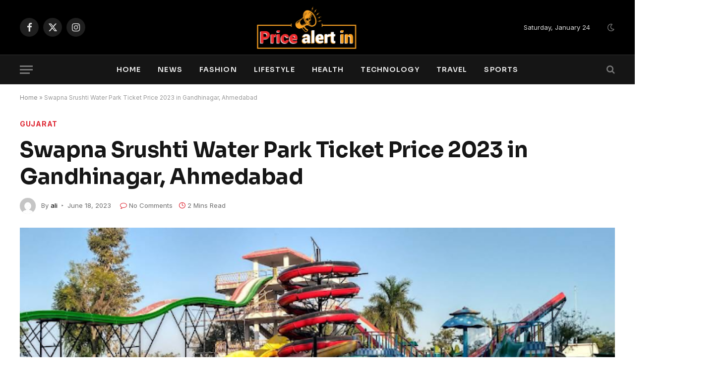

--- FILE ---
content_type: text/html; charset=UTF-8
request_url: https://pricealertin.com/swapna-srushti-water-park-ticket-price-in-gandhinagar-ahmedabad/
body_size: 16781
content:

<!DOCTYPE html>
<html lang="en-US" class="s-light site-s-light">

<head>

	<meta charset="UTF-8" />
	<meta name="viewport" content="width=device-width, initial-scale=1" />
	<meta name='robots' content='index, follow, max-image-preview:large, max-snippet:-1, max-video-preview:-1' />

	<!-- This site is optimized with the Yoast SEO plugin v22.6 - https://yoast.com/wordpress/plugins/seo/ -->
	<title>Swapna Srushti Water Park Ticket Price 2023 in Gandhinagar, Ahmedabad - Price Alert In</title><link rel="preload" as="image" imagesrcset="https://pricealertin.com/wp-content/uploads/2023/06/Swapna-Srushti-Water-Park.png" imagesizes="(max-width: 1200px) 100vw, 1200px" /><link rel="preload" as="font" href="https://pricealertin.com/wp-content/themes/smart-mag/css/icons/fonts/ts-icons.woff2?v2.4" type="font/woff2" crossorigin="anonymous" />
	<link rel="canonical" href="https://pricealertin.com/swapna-srushti-water-park-ticket-price-in-gandhinagar-ahmedabad/" />
	<meta property="og:locale" content="en_US" />
	<meta property="og:type" content="article" />
	<meta property="og:title" content="Swapna Srushti Water Park Ticket Price 2023 in Gandhinagar, Ahmedabad - Price Alert In" />
	<meta property="og:description" content="Children want to play water games like basketball, volleyball, boating, etc. These types of activities are just possible in Swapna Srushti water park where Rain Dance, Tsunami Waves, Round Round, Speed Slides, Rest River, and Multi-Lane rides exist. Swapna Srushti water park ticket price 2023 in Gandhinagar, Ahmedabad is &#8220;INR 700&#8221; on working days and &#8220;INR" />
	<meta property="og:url" content="https://pricealertin.com/swapna-srushti-water-park-ticket-price-in-gandhinagar-ahmedabad/" />
	<meta property="og:site_name" content="Price Alert In" />
	<meta property="article:published_time" content="2023-06-18T14:55:38+00:00" />
	<meta property="og:image" content="https://pricealertin.com/wp-content/uploads/2023/06/Swapna-Srushti-Water-Park.png" />
	<meta property="og:image:width" content="680" />
	<meta property="og:image:height" content="471" />
	<meta property="og:image:type" content="image/png" />
	<meta name="author" content="ali" />
	<meta name="twitter:card" content="summary_large_image" />
	<meta name="twitter:label1" content="Written by" />
	<meta name="twitter:data1" content="ali" />
	<meta name="twitter:label2" content="Est. reading time" />
	<meta name="twitter:data2" content="2 minutes" />
	<script type="application/ld+json" class="yoast-schema-graph">{"@context":"https://schema.org","@graph":[{"@type":"Article","@id":"https://pricealertin.com/swapna-srushti-water-park-ticket-price-in-gandhinagar-ahmedabad/#article","isPartOf":{"@id":"https://pricealertin.com/swapna-srushti-water-park-ticket-price-in-gandhinagar-ahmedabad/"},"author":{"name":"ali","@id":"https://pricealertin.com/#/schema/person/1ecdfd022a71cd2b9e1262fa3686d05a"},"headline":"Swapna Srushti Water Park Ticket Price 2023 in Gandhinagar, Ahmedabad","datePublished":"2023-06-18T14:55:38+00:00","dateModified":"2023-06-18T14:55:38+00:00","mainEntityOfPage":{"@id":"https://pricealertin.com/swapna-srushti-water-park-ticket-price-in-gandhinagar-ahmedabad/"},"wordCount":321,"commentCount":0,"publisher":{"@id":"https://pricealertin.com/#organization"},"image":{"@id":"https://pricealertin.com/swapna-srushti-water-park-ticket-price-in-gandhinagar-ahmedabad/#primaryimage"},"thumbnailUrl":"https://pricealertin.com/wp-content/uploads/2023/06/Swapna-Srushti-Water-Park.png","articleSection":["Gujarat"],"inLanguage":"en-US","potentialAction":[{"@type":"CommentAction","name":"Comment","target":["https://pricealertin.com/swapna-srushti-water-park-ticket-price-in-gandhinagar-ahmedabad/#respond"]}]},{"@type":"WebPage","@id":"https://pricealertin.com/swapna-srushti-water-park-ticket-price-in-gandhinagar-ahmedabad/","url":"https://pricealertin.com/swapna-srushti-water-park-ticket-price-in-gandhinagar-ahmedabad/","name":"Swapna Srushti Water Park Ticket Price 2023 in Gandhinagar, Ahmedabad - Price Alert In","isPartOf":{"@id":"https://pricealertin.com/#website"},"primaryImageOfPage":{"@id":"https://pricealertin.com/swapna-srushti-water-park-ticket-price-in-gandhinagar-ahmedabad/#primaryimage"},"image":{"@id":"https://pricealertin.com/swapna-srushti-water-park-ticket-price-in-gandhinagar-ahmedabad/#primaryimage"},"thumbnailUrl":"https://pricealertin.com/wp-content/uploads/2023/06/Swapna-Srushti-Water-Park.png","datePublished":"2023-06-18T14:55:38+00:00","dateModified":"2023-06-18T14:55:38+00:00","breadcrumb":{"@id":"https://pricealertin.com/swapna-srushti-water-park-ticket-price-in-gandhinagar-ahmedabad/#breadcrumb"},"inLanguage":"en-US","potentialAction":[{"@type":"ReadAction","target":["https://pricealertin.com/swapna-srushti-water-park-ticket-price-in-gandhinagar-ahmedabad/"]}]},{"@type":"ImageObject","inLanguage":"en-US","@id":"https://pricealertin.com/swapna-srushti-water-park-ticket-price-in-gandhinagar-ahmedabad/#primaryimage","url":"https://pricealertin.com/wp-content/uploads/2023/06/Swapna-Srushti-Water-Park.png","contentUrl":"https://pricealertin.com/wp-content/uploads/2023/06/Swapna-Srushti-Water-Park.png","width":680,"height":471,"caption":"Swapna Srushti Water Park"},{"@type":"BreadcrumbList","@id":"https://pricealertin.com/swapna-srushti-water-park-ticket-price-in-gandhinagar-ahmedabad/#breadcrumb","itemListElement":[{"@type":"ListItem","position":1,"name":"Home","item":"https://pricealertin.com/"},{"@type":"ListItem","position":2,"name":"Swapna Srushti Water Park Ticket Price 2023 in Gandhinagar, Ahmedabad"}]},{"@type":"WebSite","@id":"https://pricealertin.com/#website","url":"https://pricealertin.com/","name":"Pricealertin.com","description":"All About Prices","publisher":{"@id":"https://pricealertin.com/#organization"},"potentialAction":[{"@type":"SearchAction","target":{"@type":"EntryPoint","urlTemplate":"https://pricealertin.com/?s={search_term_string}"},"query-input":"required name=search_term_string"}],"inLanguage":"en-US"},{"@type":"Organization","@id":"https://pricealertin.com/#organization","name":"Pricealertin.com","url":"https://pricealertin.com/","logo":{"@type":"ImageObject","inLanguage":"en-US","@id":"https://pricealertin.com/#/schema/logo/image/","url":"https://pricealertin.com/wp-content/uploads/2023/07/new-for-price-site.png","contentUrl":"https://pricealertin.com/wp-content/uploads/2023/07/new-for-price-site.png","width":350,"height":70,"caption":"Pricealertin.com"},"image":{"@id":"https://pricealertin.com/#/schema/logo/image/"}},{"@type":"Person","@id":"https://pricealertin.com/#/schema/person/1ecdfd022a71cd2b9e1262fa3686d05a","name":"ali","image":{"@type":"ImageObject","inLanguage":"en-US","@id":"https://pricealertin.com/#/schema/person/image/","url":"https://secure.gravatar.com/avatar/fdb9018391d9d3732dadcd8360aceee3abe59df96cf68193ff5c40cedafc2358?s=96&d=mm&r=g","contentUrl":"https://secure.gravatar.com/avatar/fdb9018391d9d3732dadcd8360aceee3abe59df96cf68193ff5c40cedafc2358?s=96&d=mm&r=g","caption":"ali"},"sameAs":["https://pricealertin.com"]}]}</script>
	<!-- / Yoast SEO plugin. -->


<link rel='dns-prefetch' href='//fonts.googleapis.com' />
<link rel="alternate" type="application/rss+xml" title="Price Alert In &raquo; Feed" href="https://pricealertin.com/feed/" />
<link rel="alternate" type="application/rss+xml" title="Price Alert In &raquo; Comments Feed" href="https://pricealertin.com/comments/feed/" />
<link rel="alternate" type="application/rss+xml" title="Price Alert In &raquo; Swapna Srushti Water Park Ticket Price 2023 in Gandhinagar, Ahmedabad Comments Feed" href="https://pricealertin.com/swapna-srushti-water-park-ticket-price-in-gandhinagar-ahmedabad/feed/" />
<link rel="alternate" title="oEmbed (JSON)" type="application/json+oembed" href="https://pricealertin.com/wp-json/oembed/1.0/embed?url=https%3A%2F%2Fpricealertin.com%2Fswapna-srushti-water-park-ticket-price-in-gandhinagar-ahmedabad%2F" />
<link rel="alternate" title="oEmbed (XML)" type="text/xml+oembed" href="https://pricealertin.com/wp-json/oembed/1.0/embed?url=https%3A%2F%2Fpricealertin.com%2Fswapna-srushti-water-park-ticket-price-in-gandhinagar-ahmedabad%2F&#038;format=xml" />
<style id='wp-img-auto-sizes-contain-inline-css' type='text/css'>
img:is([sizes=auto i],[sizes^="auto," i]){contain-intrinsic-size:3000px 1500px}
/*# sourceURL=wp-img-auto-sizes-contain-inline-css */
</style>
<style id='wp-emoji-styles-inline-css' type='text/css'>

	img.wp-smiley, img.emoji {
		display: inline !important;
		border: none !important;
		box-shadow: none !important;
		height: 1em !important;
		width: 1em !important;
		margin: 0 0.07em !important;
		vertical-align: -0.1em !important;
		background: none !important;
		padding: 0 !important;
	}
/*# sourceURL=wp-emoji-styles-inline-css */
</style>
<link rel='stylesheet' id='wp-block-library-css' href='https://pricealertin.com/wp-includes/css/dist/block-library/style.min.css?ver=6.9' type='text/css' media='all' />
<style id='global-styles-inline-css' type='text/css'>
:root{--wp--preset--aspect-ratio--square: 1;--wp--preset--aspect-ratio--4-3: 4/3;--wp--preset--aspect-ratio--3-4: 3/4;--wp--preset--aspect-ratio--3-2: 3/2;--wp--preset--aspect-ratio--2-3: 2/3;--wp--preset--aspect-ratio--16-9: 16/9;--wp--preset--aspect-ratio--9-16: 9/16;--wp--preset--color--black: #000000;--wp--preset--color--cyan-bluish-gray: #abb8c3;--wp--preset--color--white: #ffffff;--wp--preset--color--pale-pink: #f78da7;--wp--preset--color--vivid-red: #cf2e2e;--wp--preset--color--luminous-vivid-orange: #ff6900;--wp--preset--color--luminous-vivid-amber: #fcb900;--wp--preset--color--light-green-cyan: #7bdcb5;--wp--preset--color--vivid-green-cyan: #00d084;--wp--preset--color--pale-cyan-blue: #8ed1fc;--wp--preset--color--vivid-cyan-blue: #0693e3;--wp--preset--color--vivid-purple: #9b51e0;--wp--preset--gradient--vivid-cyan-blue-to-vivid-purple: linear-gradient(135deg,rgb(6,147,227) 0%,rgb(155,81,224) 100%);--wp--preset--gradient--light-green-cyan-to-vivid-green-cyan: linear-gradient(135deg,rgb(122,220,180) 0%,rgb(0,208,130) 100%);--wp--preset--gradient--luminous-vivid-amber-to-luminous-vivid-orange: linear-gradient(135deg,rgb(252,185,0) 0%,rgb(255,105,0) 100%);--wp--preset--gradient--luminous-vivid-orange-to-vivid-red: linear-gradient(135deg,rgb(255,105,0) 0%,rgb(207,46,46) 100%);--wp--preset--gradient--very-light-gray-to-cyan-bluish-gray: linear-gradient(135deg,rgb(238,238,238) 0%,rgb(169,184,195) 100%);--wp--preset--gradient--cool-to-warm-spectrum: linear-gradient(135deg,rgb(74,234,220) 0%,rgb(151,120,209) 20%,rgb(207,42,186) 40%,rgb(238,44,130) 60%,rgb(251,105,98) 80%,rgb(254,248,76) 100%);--wp--preset--gradient--blush-light-purple: linear-gradient(135deg,rgb(255,206,236) 0%,rgb(152,150,240) 100%);--wp--preset--gradient--blush-bordeaux: linear-gradient(135deg,rgb(254,205,165) 0%,rgb(254,45,45) 50%,rgb(107,0,62) 100%);--wp--preset--gradient--luminous-dusk: linear-gradient(135deg,rgb(255,203,112) 0%,rgb(199,81,192) 50%,rgb(65,88,208) 100%);--wp--preset--gradient--pale-ocean: linear-gradient(135deg,rgb(255,245,203) 0%,rgb(182,227,212) 50%,rgb(51,167,181) 100%);--wp--preset--gradient--electric-grass: linear-gradient(135deg,rgb(202,248,128) 0%,rgb(113,206,126) 100%);--wp--preset--gradient--midnight: linear-gradient(135deg,rgb(2,3,129) 0%,rgb(40,116,252) 100%);--wp--preset--font-size--small: 13px;--wp--preset--font-size--medium: 20px;--wp--preset--font-size--large: 36px;--wp--preset--font-size--x-large: 42px;--wp--preset--spacing--20: 0.44rem;--wp--preset--spacing--30: 0.67rem;--wp--preset--spacing--40: 1rem;--wp--preset--spacing--50: 1.5rem;--wp--preset--spacing--60: 2.25rem;--wp--preset--spacing--70: 3.38rem;--wp--preset--spacing--80: 5.06rem;--wp--preset--shadow--natural: 6px 6px 9px rgba(0, 0, 0, 0.2);--wp--preset--shadow--deep: 12px 12px 50px rgba(0, 0, 0, 0.4);--wp--preset--shadow--sharp: 6px 6px 0px rgba(0, 0, 0, 0.2);--wp--preset--shadow--outlined: 6px 6px 0px -3px rgb(255, 255, 255), 6px 6px rgb(0, 0, 0);--wp--preset--shadow--crisp: 6px 6px 0px rgb(0, 0, 0);}:where(.is-layout-flex){gap: 0.5em;}:where(.is-layout-grid){gap: 0.5em;}body .is-layout-flex{display: flex;}.is-layout-flex{flex-wrap: wrap;align-items: center;}.is-layout-flex > :is(*, div){margin: 0;}body .is-layout-grid{display: grid;}.is-layout-grid > :is(*, div){margin: 0;}:where(.wp-block-columns.is-layout-flex){gap: 2em;}:where(.wp-block-columns.is-layout-grid){gap: 2em;}:where(.wp-block-post-template.is-layout-flex){gap: 1.25em;}:where(.wp-block-post-template.is-layout-grid){gap: 1.25em;}.has-black-color{color: var(--wp--preset--color--black) !important;}.has-cyan-bluish-gray-color{color: var(--wp--preset--color--cyan-bluish-gray) !important;}.has-white-color{color: var(--wp--preset--color--white) !important;}.has-pale-pink-color{color: var(--wp--preset--color--pale-pink) !important;}.has-vivid-red-color{color: var(--wp--preset--color--vivid-red) !important;}.has-luminous-vivid-orange-color{color: var(--wp--preset--color--luminous-vivid-orange) !important;}.has-luminous-vivid-amber-color{color: var(--wp--preset--color--luminous-vivid-amber) !important;}.has-light-green-cyan-color{color: var(--wp--preset--color--light-green-cyan) !important;}.has-vivid-green-cyan-color{color: var(--wp--preset--color--vivid-green-cyan) !important;}.has-pale-cyan-blue-color{color: var(--wp--preset--color--pale-cyan-blue) !important;}.has-vivid-cyan-blue-color{color: var(--wp--preset--color--vivid-cyan-blue) !important;}.has-vivid-purple-color{color: var(--wp--preset--color--vivid-purple) !important;}.has-black-background-color{background-color: var(--wp--preset--color--black) !important;}.has-cyan-bluish-gray-background-color{background-color: var(--wp--preset--color--cyan-bluish-gray) !important;}.has-white-background-color{background-color: var(--wp--preset--color--white) !important;}.has-pale-pink-background-color{background-color: var(--wp--preset--color--pale-pink) !important;}.has-vivid-red-background-color{background-color: var(--wp--preset--color--vivid-red) !important;}.has-luminous-vivid-orange-background-color{background-color: var(--wp--preset--color--luminous-vivid-orange) !important;}.has-luminous-vivid-amber-background-color{background-color: var(--wp--preset--color--luminous-vivid-amber) !important;}.has-light-green-cyan-background-color{background-color: var(--wp--preset--color--light-green-cyan) !important;}.has-vivid-green-cyan-background-color{background-color: var(--wp--preset--color--vivid-green-cyan) !important;}.has-pale-cyan-blue-background-color{background-color: var(--wp--preset--color--pale-cyan-blue) !important;}.has-vivid-cyan-blue-background-color{background-color: var(--wp--preset--color--vivid-cyan-blue) !important;}.has-vivid-purple-background-color{background-color: var(--wp--preset--color--vivid-purple) !important;}.has-black-border-color{border-color: var(--wp--preset--color--black) !important;}.has-cyan-bluish-gray-border-color{border-color: var(--wp--preset--color--cyan-bluish-gray) !important;}.has-white-border-color{border-color: var(--wp--preset--color--white) !important;}.has-pale-pink-border-color{border-color: var(--wp--preset--color--pale-pink) !important;}.has-vivid-red-border-color{border-color: var(--wp--preset--color--vivid-red) !important;}.has-luminous-vivid-orange-border-color{border-color: var(--wp--preset--color--luminous-vivid-orange) !important;}.has-luminous-vivid-amber-border-color{border-color: var(--wp--preset--color--luminous-vivid-amber) !important;}.has-light-green-cyan-border-color{border-color: var(--wp--preset--color--light-green-cyan) !important;}.has-vivid-green-cyan-border-color{border-color: var(--wp--preset--color--vivid-green-cyan) !important;}.has-pale-cyan-blue-border-color{border-color: var(--wp--preset--color--pale-cyan-blue) !important;}.has-vivid-cyan-blue-border-color{border-color: var(--wp--preset--color--vivid-cyan-blue) !important;}.has-vivid-purple-border-color{border-color: var(--wp--preset--color--vivid-purple) !important;}.has-vivid-cyan-blue-to-vivid-purple-gradient-background{background: var(--wp--preset--gradient--vivid-cyan-blue-to-vivid-purple) !important;}.has-light-green-cyan-to-vivid-green-cyan-gradient-background{background: var(--wp--preset--gradient--light-green-cyan-to-vivid-green-cyan) !important;}.has-luminous-vivid-amber-to-luminous-vivid-orange-gradient-background{background: var(--wp--preset--gradient--luminous-vivid-amber-to-luminous-vivid-orange) !important;}.has-luminous-vivid-orange-to-vivid-red-gradient-background{background: var(--wp--preset--gradient--luminous-vivid-orange-to-vivid-red) !important;}.has-very-light-gray-to-cyan-bluish-gray-gradient-background{background: var(--wp--preset--gradient--very-light-gray-to-cyan-bluish-gray) !important;}.has-cool-to-warm-spectrum-gradient-background{background: var(--wp--preset--gradient--cool-to-warm-spectrum) !important;}.has-blush-light-purple-gradient-background{background: var(--wp--preset--gradient--blush-light-purple) !important;}.has-blush-bordeaux-gradient-background{background: var(--wp--preset--gradient--blush-bordeaux) !important;}.has-luminous-dusk-gradient-background{background: var(--wp--preset--gradient--luminous-dusk) !important;}.has-pale-ocean-gradient-background{background: var(--wp--preset--gradient--pale-ocean) !important;}.has-electric-grass-gradient-background{background: var(--wp--preset--gradient--electric-grass) !important;}.has-midnight-gradient-background{background: var(--wp--preset--gradient--midnight) !important;}.has-small-font-size{font-size: var(--wp--preset--font-size--small) !important;}.has-medium-font-size{font-size: var(--wp--preset--font-size--medium) !important;}.has-large-font-size{font-size: var(--wp--preset--font-size--large) !important;}.has-x-large-font-size{font-size: var(--wp--preset--font-size--x-large) !important;}
/*# sourceURL=global-styles-inline-css */
</style>

<style id='classic-theme-styles-inline-css' type='text/css'>
/*! This file is auto-generated */
.wp-block-button__link{color:#fff;background-color:#32373c;border-radius:9999px;box-shadow:none;text-decoration:none;padding:calc(.667em + 2px) calc(1.333em + 2px);font-size:1.125em}.wp-block-file__button{background:#32373c;color:#fff;text-decoration:none}
/*# sourceURL=/wp-includes/css/classic-themes.min.css */
</style>
<link rel='stylesheet' id='smartmag-core-css' href='https://pricealertin.com/wp-content/themes/smart-mag/style.css?ver=9.3.0' type='text/css' media='all' />
<style id='smartmag-core-inline-css' type='text/css'>
:root { --c-main: #dd232f;
--c-main-rgb: 221,35,47;
--text-font: "Inter", system-ui, -apple-system, "Segoe UI", Arial, sans-serif;
--body-font: "Inter", system-ui, -apple-system, "Segoe UI", Arial, sans-serif;
--title-font: "Sora", system-ui, -apple-system, "Segoe UI", Arial, sans-serif;
--c-p-meta-icons: var(--c-main); }
.post-title:not(._) { letter-spacing: -0.01em; }
.main-sidebar .widget { margin-bottom: 45px; }
.navigation-main .menu > li > a { font-family: "Sora", system-ui, -apple-system, "Segoe UI", Arial, sans-serif; }
.smart-head-main .logo-is-image { padding-top: 0px; padding-bottom: 0px; padding-left: 0px; padding-right: 0px; }
.post-meta { --p-meta-sep: "\2023"; --p-meta-sep-pad: 6px; }
.post-meta .meta-item:before { transform: scale(.8); }
.cat-labels .category { padding-left: 10px; padding-right: 10px; }
.block-head-e1 .heading { font-family: "Barlow Condensed", system-ui, -apple-system, "Segoe UI", Arial, sans-serif; font-size: 22px; font-weight: bold; font-style: italic; letter-spacing: .04em; }
.block-head-e2 .heading { font-family: "Barlow Condensed", system-ui, -apple-system, "Segoe UI", Arial, sans-serif; font-size: 32px; font-weight: 800; font-style: italic; text-transform: uppercase; letter-spacing: 0.04em; }
.block-head-e2 { --line-weight: 4px; --c-line: var(--c-main); }
.loop-grid .ratio-is-custom { padding-bottom: calc(100% / 1.68); }
.list-post { --list-p-media-width: 35%; --list-p-media-max-width: 85%; }
.post-meta-single .meta-item, .post-meta-single .text-in { font-size: 13px; }
.the-post-header .post-meta .post-title { line-height: 1.26; }
.entry-content { line-height: 1.65; letter-spacing: 0.01em; }
.post-share-float .service { width: 40px; height: 38px; margin-bottom: 9px; font-size: 18px; }
.s-head-modern .sub-title { font-weight: 500; }
.site-s-light .s-head-modern .sub-title { color: #6d6d6d; }
.site-s-light .s-head-large .post-meta { --c-post-meta: #6d6d6d; }
.s-dark .s-head-large .post-meta { --c-post-meta: #e2e2e2; }
.a-wrap-1 { background-color: #2d2d2d; }
.a-wrap-2:not(._) { margin-top: 0px; }


/*# sourceURL=smartmag-core-inline-css */
</style>
<link rel='stylesheet' id='smartmag-magnific-popup-css' href='https://pricealertin.com/wp-content/themes/smart-mag/css/lightbox.css?ver=9.3.0' type='text/css' media='all' />
<link rel='stylesheet' id='smartmag-icons-css' href='https://pricealertin.com/wp-content/themes/smart-mag/css/icons/icons.css?ver=9.3.0' type='text/css' media='all' />
<link crossorigin="anonymous" rel='stylesheet' id='smartmag-gfonts-custom-css' href='https://fonts.googleapis.com/css?family=Inter%3A400%2C500%2C600%2C700%7CSora%3A400%2C500%2C600%2C700%7CBarlow+Condensed%3Abold%2Cboldi%2C800%2C800i&#038;display=swap' type='text/css' media='all' />
<script type="text/javascript" src="https://pricealertin.com/wp-includes/js/jquery/jquery.min.js?ver=3.7.1" id="jquery-core-js"></script>
<script type="text/javascript" src="https://pricealertin.com/wp-includes/js/jquery/jquery-migrate.min.js?ver=3.4.1" id="jquery-migrate-js"></script>
<link rel="https://api.w.org/" href="https://pricealertin.com/wp-json/" /><link rel="alternate" title="JSON" type="application/json" href="https://pricealertin.com/wp-json/wp/v2/posts/227" /><link rel="EditURI" type="application/rsd+xml" title="RSD" href="https://pricealertin.com/xmlrpc.php?rsd" />
<meta name="generator" content="WordPress 6.9" />
<link rel='shortlink' href='https://pricealertin.com/?p=227' />

		<script>
		var BunyadSchemeKey = 'bunyad-scheme';
		(() => {
			const d = document.documentElement;
			const c = d.classList;
			var scheme = localStorage.getItem(BunyadSchemeKey);
			
			if (scheme) {
				d.dataset.origClass = c;
				scheme === 'dark' ? c.remove('s-light', 'site-s-light') : c.remove('s-dark', 'site-s-dark');
				c.add('site-s-' + scheme, 's-' + scheme);
			}
		})();
		</script>
		<meta name="generator" content="Elementor 3.21.5; features: e_optimized_assets_loading, e_optimized_css_loading, additional_custom_breakpoints; settings: css_print_method-external, google_font-enabled, font_display-swap">
<link rel="amphtml" href="https://pricealertin.com/swapna-srushti-water-park-ticket-price-in-gandhinagar-ahmedabad/?amp=1">

</head>

<body class="wp-singular post-template-default single single-post postid-227 single-format-standard wp-custom-logo wp-theme-smart-mag right-sidebar post-layout-large-image post-cat-13 has-lb has-lb-sm layout-normal elementor-default elementor-kit-769">



<div class="main-wrap">

	
<div class="off-canvas-backdrop"></div>
<div class="mobile-menu-container off-canvas" id="off-canvas">

	<div class="off-canvas-head">
		<a href="#" class="close"><i class="tsi tsi-times"></i></a>

		<div class="ts-logo">
			<img class="logo-mobile logo-image logo-image-dark" src="https://pricealertin.com/wp-content/uploads/2023/08/Untitled-4-01-1.png" width="844" height="184" alt="Price Alert In"/><img class="logo-mobile logo-image" src="https://pricealertin.com/wp-content/uploads/2023/08/Untitled-4-01-1.png" width="844" height="184" alt="Price Alert In"/>		</div>
	</div>

	<div class="off-canvas-content">

					<ul class="mobile-menu"></ul>
		
					<div class="off-canvas-widgets">
				<div id="categories-2" class="widget widget_categories"><div class="widget-title block-head block-head-ac block-head-b"><h5 class="heading">Categories</h5></div>
			<ul>
					<li class="cat-item cat-item-69"><a href="https://pricealertin.com/category/all-others/">All Others</a>
</li>
	<li class="cat-item cat-item-21"><a href="https://pricealertin.com/category/assam/">Assam</a>
</li>
	<li class="cat-item cat-item-9"><a href="https://pricealertin.com/category/bihar/">Bihar</a>
</li>
	<li class="cat-item cat-item-27"><a href="https://pricealertin.com/category/bikes/">Bikes</a>
</li>
	<li class="cat-item cat-item-102"><a href="https://pricealertin.com/category/bio/">Bio</a>
</li>
	<li class="cat-item cat-item-39"><a href="https://pricealertin.com/category/cars/bmw/">BMW</a>
</li>
	<li class="cat-item cat-item-35"><a href="https://pricealertin.com/category/cars/bugatti/">Bugatti</a>
</li>
	<li class="cat-item cat-item-60"><a href="https://pricealertin.com/category/business/">Business</a>
</li>
	<li class="cat-item cat-item-11"><a href="https://pricealertin.com/category/cars/">Cars</a>
</li>
	<li class="cat-item cat-item-61"><a href="https://pricealertin.com/category/fashion/">Fashion</a>
</li>
	<li class="cat-item cat-item-30"><a href="https://pricealertin.com/category/feature/">Feature</a>
</li>
	<li class="cat-item cat-item-44"><a href="https://pricealertin.com/category/fitness/">Fitness</a>
</li>
	<li class="cat-item cat-item-18"><a href="https://pricealertin.com/category/cars/ford/">Ford</a>
</li>
	<li class="cat-item cat-item-13"><a href="https://pricealertin.com/category/gujarat/">Gujarat</a>
</li>
	<li class="cat-item cat-item-38"><a href="https://pricealertin.com/category/haryana/">Haryana</a>
</li>
	<li class="cat-item cat-item-46"><a href="https://pricealertin.com/category/health/">Health</a>
</li>
	<li class="cat-item cat-item-87"><a href="https://pricealertin.com/category/home/">Home</a>
</li>
	<li class="cat-item cat-item-33"><a href="https://pricealertin.com/category/cars/honda/">Honda</a>
</li>
	<li class="cat-item cat-item-22"><a href="https://pricealertin.com/category/cars/hyundai/">Hyundai</a>
</li>
	<li class="cat-item cat-item-10"><a href="https://pricealertin.com/category/jharkhand/">Jharkhand</a>
</li>
	<li class="cat-item cat-item-16"><a href="https://pricealertin.com/category/karnataka/">Karnataka</a>
</li>
	<li class="cat-item cat-item-26"><a href="https://pricealertin.com/category/cars/kia/">Kia</a>
</li>
	<li class="cat-item cat-item-40"><a href="https://pricealertin.com/category/cars/lamborghini/">Lamborghini</a>
</li>
	<li class="cat-item cat-item-98"><a href="https://pricealertin.com/category/law/">Law</a>
</li>
	<li class="cat-item cat-item-62"><a href="https://pricealertin.com/category/lifestyle/">Lifestyle</a>
</li>
	<li class="cat-item cat-item-8"><a href="https://pricealertin.com/category/madhya-pradesh/">Madhya Pradesh</a>
</li>
	<li class="cat-item cat-item-5"><a href="https://pricealertin.com/category/maharashtra/">Maharashtra</a>
</li>
	<li class="cat-item cat-item-19"><a href="https://pricealertin.com/category/cars/mazda/">Mazda</a>
</li>
	<li class="cat-item cat-item-20"><a href="https://pricealertin.com/category/menus/">Menus</a>
</li>
	<li class="cat-item cat-item-6"><a href="https://pricealertin.com/category/mobile/">Mobile</a>
</li>
	<li class="cat-item cat-item-63"><a href="https://pricealertin.com/category/news/">News</a>
</li>
	<li class="cat-item cat-item-34"><a href="https://pricealertin.com/category/cars/nissan/">Nissan</a>
</li>
	<li class="cat-item cat-item-15"><a href="https://pricealertin.com/category/mobile/oneplus/">Oneplus</a>
</li>
	<li class="cat-item cat-item-14"><a href="https://pricealertin.com/category/rajasthan/">Rajasthan</a>
</li>
	<li class="cat-item cat-item-23"><a href="https://pricealertin.com/category/mobile/realme/">Realme</a>
</li>
	<li class="cat-item cat-item-36"><a href="https://pricealertin.com/category/cars/rolls-royce/">Rolls Royce</a>
</li>
	<li class="cat-item cat-item-7"><a href="https://pricealertin.com/category/mobile/samsung/">Samsung</a>
</li>
	<li class="cat-item cat-item-105"><a href="https://pricealertin.com/category/social-media/">Social media</a>
</li>
	<li class="cat-item cat-item-64"><a href="https://pricealertin.com/category/sports/">Sports</a>
</li>
	<li class="cat-item cat-item-17"><a href="https://pricealertin.com/category/tamil-nadu/">Tamil Nadu</a>
</li>
	<li class="cat-item cat-item-75"><a href="https://pricealertin.com/category/tech/">Tech</a>
</li>
	<li class="cat-item cat-item-28"><a href="https://pricealertin.com/category/technology/">Technology</a>
</li>
	<li class="cat-item cat-item-24"><a href="https://pricealertin.com/category/tickets/">Tickets</a>
</li>
	<li class="cat-item cat-item-122"><a href="https://pricealertin.com/category/tips-guide/">Tips &amp; Guide</a>
</li>
	<li class="cat-item cat-item-31"><a href="https://pricealertin.com/category/top/">Top</a>
</li>
	<li class="cat-item cat-item-12"><a href="https://pricealertin.com/category/cars/toyota/">Toyota</a>
</li>
	<li class="cat-item cat-item-37"><a href="https://pricealertin.com/category/travel/">Travel</a>
</li>
	<li class="cat-item cat-item-1"><a href="https://pricealertin.com/category/uncategorized/">Uncategorized</a>
</li>
	<li class="cat-item cat-item-3"><a href="https://pricealertin.com/category/uttar-pradesh/">Uttar Pradesh</a>
</li>
	<li class="cat-item cat-item-41"><a href="https://pricealertin.com/category/mobile/vivo/">Vivo</a>
</li>
	<li class="cat-item cat-item-32"><a href="https://pricealertin.com/category/cars/volkswagen/">Volkswagen</a>
</li>
	<li class="cat-item cat-item-25"><a href="https://pricealertin.com/category/tickets/zoo/">Zoo</a>
</li>
			</ul>

			</div>			</div>
		
		
		<div class="spc-social-block spc-social spc-social-b smart-head-social">
		
			
				<a href="#" class="link service s-facebook" target="_blank" rel="nofollow noopener">
					<i class="icon tsi tsi-facebook"></i>
					<span class="visuallyhidden">Facebook</span>
				</a>
									
			
				<a href="#" class="link service s-twitter" target="_blank" rel="nofollow noopener">
					<i class="icon tsi tsi-twitter"></i>
					<span class="visuallyhidden">X (Twitter)</span>
				</a>
									
			
				<a href="#" class="link service s-instagram" target="_blank" rel="nofollow noopener">
					<i class="icon tsi tsi-instagram"></i>
					<span class="visuallyhidden">Instagram</span>
				</a>
									
			
		</div>

		
	</div>

</div>
<div class="smart-head smart-head-b smart-head-main" id="smart-head" data-sticky="auto" data-sticky-type="smart" data-sticky-full>
	
	<div class="smart-head-row smart-head-mid smart-head-row-3 s-dark smart-head-row-full">

		<div class="inner wrap">

							
				<div class="items items-left ">
				
		<div class="spc-social-block spc-social spc-social-b smart-head-social">
		
			
				<a href="#" class="link service s-facebook" target="_blank" rel="nofollow noopener">
					<i class="icon tsi tsi-facebook"></i>
					<span class="visuallyhidden">Facebook</span>
				</a>
									
			
				<a href="#" class="link service s-twitter" target="_blank" rel="nofollow noopener">
					<i class="icon tsi tsi-twitter"></i>
					<span class="visuallyhidden">X (Twitter)</span>
				</a>
									
			
				<a href="#" class="link service s-instagram" target="_blank" rel="nofollow noopener">
					<i class="icon tsi tsi-instagram"></i>
					<span class="visuallyhidden">Instagram</span>
				</a>
									
			
		</div>

						</div>

							
				<div class="items items-center ">
					<a href="https://pricealertin.com/" title="Price Alert In" rel="home" class="logo-link ts-logo logo-is-image">
		<span>
			
				
					<img src="https://pricealertin.com/wp-content/uploads/2023/08/Untitled-4-01-1.png" class="logo-image logo-image-dark" alt="Price Alert In" width="1688" height="367"/><img src="https://pricealertin.com/wp-content/uploads/2023/08/Untitled-4-01-1.png" class="logo-image" alt="Price Alert In" width="1688" height="367"/>
									 
					</span>
	</a>				</div>

							
				<div class="items items-right ">
				
<span class="h-date">
	Saturday, January 24</span>
<div class="scheme-switcher has-icon-only">
	<a href="#" class="toggle is-icon toggle-dark" title="Switch to Dark Design - easier on eyes.">
		<i class="icon tsi tsi-moon"></i>
	</a>
	<a href="#" class="toggle is-icon toggle-light" title="Switch to Light Design.">
		<i class="icon tsi tsi-bright"></i>
	</a>
</div>				</div>

						
		</div>
	</div>

	
	<div class="smart-head-row smart-head-bot smart-head-row-3 s-dark has-center-nav smart-head-row-full">

		<div class="inner wrap">

							
				<div class="items items-left ">
				
<button class="offcanvas-toggle has-icon" type="button" aria-label="Menu">
	<span class="hamburger-icon hamburger-icon-a">
		<span class="inner"></span>
	</span>
</button>				</div>

							
				<div class="items items-center ">
					<div class="nav-wrap">
		<nav class="navigation navigation-main nav-hov-a">
			<ul id="menu-main-menu" class="menu"><li id="menu-item-4185" class="menu-item menu-item-type-custom menu-item-object-custom menu-item-home menu-item-4185"><a href="https://pricealertin.com">Home</a></li>
<li id="menu-item-4454" class="menu-item menu-item-type-taxonomy menu-item-object-category menu-cat-63 menu-item-4454"><a href="https://pricealertin.com/category/news/">News</a></li>
<li id="menu-item-4422" class="menu-item menu-item-type-taxonomy menu-item-object-category menu-cat-61 menu-item-4422"><a href="https://pricealertin.com/category/fashion/">Fashion</a></li>
<li id="menu-item-4418" class="menu-item menu-item-type-taxonomy menu-item-object-category menu-cat-62 menu-item-4418"><a href="https://pricealertin.com/category/lifestyle/">Lifestyle</a></li>
<li id="menu-item-4423" class="menu-item menu-item-type-taxonomy menu-item-object-category menu-cat-46 menu-item-4423"><a href="https://pricealertin.com/category/health/">Health</a></li>
<li id="menu-item-4420" class="menu-item menu-item-type-taxonomy menu-item-object-category menu-cat-28 menu-item-4420"><a href="https://pricealertin.com/category/technology/">Technology</a></li>
<li id="menu-item-4419" class="menu-item menu-item-type-taxonomy menu-item-object-category menu-cat-37 menu-item-4419"><a href="https://pricealertin.com/category/travel/">Travel</a></li>
<li id="menu-item-4421" class="menu-item menu-item-type-taxonomy menu-item-object-category menu-cat-64 menu-item-4421"><a href="https://pricealertin.com/category/sports/">Sports</a></li>
</ul>		</nav>
	</div>
				</div>

							
				<div class="items items-right ">
				

	<a href="#" class="search-icon has-icon-only is-icon" title="Search">
		<i class="tsi tsi-search"></i>
	</a>

				</div>

						
		</div>
	</div>

	</div>
<div class="smart-head smart-head-a smart-head-mobile" id="smart-head-mobile" data-sticky="mid" data-sticky-type="smart" data-sticky-full>
	
	<div class="smart-head-row smart-head-mid smart-head-row-3 s-dark smart-head-row-full">

		<div class="inner wrap">

							
				<div class="items items-left ">
				
<button class="offcanvas-toggle has-icon" type="button" aria-label="Menu">
	<span class="hamburger-icon hamburger-icon-a">
		<span class="inner"></span>
	</span>
</button>				</div>

							
				<div class="items items-center ">
					<a href="https://pricealertin.com/" title="Price Alert In" rel="home" class="logo-link ts-logo logo-is-image">
		<span>
			
									<img class="logo-mobile logo-image logo-image-dark" src="https://pricealertin.com/wp-content/uploads/2023/08/Untitled-4-01-1.png" width="844" height="184" alt="Price Alert In"/><img class="logo-mobile logo-image" src="https://pricealertin.com/wp-content/uploads/2023/08/Untitled-4-01-1.png" width="844" height="184" alt="Price Alert In"/>									 
					</span>
	</a>				</div>

							
				<div class="items items-right ">
				

	<a href="#" class="search-icon has-icon-only is-icon" title="Search">
		<i class="tsi tsi-search"></i>
	</a>

				</div>

						
		</div>
	</div>

	</div>
<nav class="breadcrumbs is-full-width breadcrumbs-a" id="breadcrumb"><div class="inner ts-contain "><span><span><a href="https://pricealertin.com/">Home</a></span> » <span class="breadcrumb_last" aria-current="page">Swapna Srushti Water Park Ticket Price 2023 in Gandhinagar, Ahmedabad</span></span></div></nav>
<div class="main ts-contain cf right-sidebar">
	
		
	<div class="s-head-large the-post-header s-head-modern s-head-large-image">
	<div class="post-meta post-meta-a post-meta-left post-meta-single has-below"><div class="post-meta-items meta-above"><span class="meta-item post-cat">
						
						<a href="https://pricealertin.com/category/gujarat/" class="category term-color-13" rel="category">Gujarat</a>
					</span>
					</div><h1 class="is-title post-title">Swapna Srushti Water Park Ticket Price 2023 in Gandhinagar, Ahmedabad</h1><div class="post-meta-items meta-below has-author-img"><span class="meta-item post-author has-img"><img alt='ali' src='https://secure.gravatar.com/avatar/fdb9018391d9d3732dadcd8360aceee3abe59df96cf68193ff5c40cedafc2358?s=32&#038;d=mm&#038;r=g' srcset='https://secure.gravatar.com/avatar/fdb9018391d9d3732dadcd8360aceee3abe59df96cf68193ff5c40cedafc2358?s=64&#038;d=mm&#038;r=g 2x' class='avatar avatar-32 photo' height='32' width='32' decoding='async'/><span class="by">By</span> <a href="https://pricealertin.com/author/ali/" title="Posts by ali" rel="author">ali</a></span><span class="meta-item has-next-icon date"><time class="post-date" datetime="2023-06-18T14:55:38+05:00">June 18, 2023</time></span><span class="has-next-icon meta-item comments has-icon"><a href="https://pricealertin.com/swapna-srushti-water-park-ticket-price-in-gandhinagar-ahmedabad/#respond"><i class="tsi tsi-comment-o"></i>No Comments</a></span><span class="meta-item read-time has-icon"><i class="tsi tsi-clock"></i>2 Mins Read</span></div></div>	
			<div class="single-featured">
				
	<div class="featured">
				
			<a href="https://pricealertin.com/wp-content/uploads/2023/06/Swapna-Srushti-Water-Park.png" class="image-link media-ratio ar-bunyad-main-full" title="Swapna Srushti Water Park Ticket Price 2023 in Gandhinagar, Ahmedabad"><img width="1200" height="574" src="https://pricealertin.com/wp-content/uploads/2023/06/Swapna-Srushti-Water-Park.png" class="attachment-bunyad-main-full size-bunyad-main-full no-lazy skip-lazy wp-post-image" alt="Swapna Srushti Water Park" sizes="(max-width: 1200px) 100vw, 1200px" title="Swapna Srushti Water Park Ticket Price 2023 in Gandhinagar, Ahmedabad" decoding="async" /></a>		
						
			</div>

			</div>
	
</div>
<div class="ts-row">
	<div class="col-8 main-content s-post-contain">

		
		
		<div class="the-post s-post-large-image">

			<article id="post-227" class="post-227 post type-post status-publish format-standard has-post-thumbnail category-gujarat">
				
<div class="post-content-wrap has-share-float">
						<div class="post-share-float share-float-a is-hidden spc-social-colors spc-social-colored">
	<div class="inner">
					<span class="share-text">Share</span>
		
		<div class="services">
					
				
			<a href="https://www.facebook.com/sharer.php?u=https%3A%2F%2Fpricealertin.com%2Fswapna-srushti-water-park-ticket-price-in-gandhinagar-ahmedabad%2F" class="cf service s-facebook" target="_blank" title="Facebook" rel="nofollow noopener">
				<i class="tsi tsi-facebook"></i>
				<span class="label">Facebook</span>
			</a>
				
				
			<a href="https://twitter.com/intent/tweet?url=https%3A%2F%2Fpricealertin.com%2Fswapna-srushti-water-park-ticket-price-in-gandhinagar-ahmedabad%2F&text=Swapna%20Srushti%20Water%20Park%20Ticket%20Price%202023%20in%20Gandhinagar%2C%20Ahmedabad" class="cf service s-twitter" target="_blank" title="Twitter" rel="nofollow noopener">
				<i class="tsi tsi-twitter"></i>
				<span class="label">Twitter</span>
			</a>
				
				
			<a href="https://www.reddit.com/submit?url=https%3A%2F%2Fpricealertin.com%2Fswapna-srushti-water-park-ticket-price-in-gandhinagar-ahmedabad%2F&title=Swapna%20Srushti%20Water%20Park%20Ticket%20Price%202023%20in%20Gandhinagar%2C%20Ahmedabad" class="cf service s-reddit" target="_blank" title="Reddit" rel="nofollow noopener">
				<i class="tsi tsi-reddit-alien"></i>
				<span class="label">Reddit</span>
			</a>
				
				
			<a href="https://t.me/share/url?url=https%3A%2F%2Fpricealertin.com%2Fswapna-srushti-water-park-ticket-price-in-gandhinagar-ahmedabad%2F&title=Swapna%20Srushti%20Water%20Park%20Ticket%20Price%202023%20in%20Gandhinagar%2C%20Ahmedabad" class="cf service s-telegram" target="_blank" title="Telegram" rel="nofollow noopener">
				<i class="tsi tsi-telegram"></i>
				<span class="label">Telegram</span>
			</a>
				
				
			<a href="https://pinterest.com/pin/create/button/?url=https%3A%2F%2Fpricealertin.com%2Fswapna-srushti-water-park-ticket-price-in-gandhinagar-ahmedabad%2F&media=https%3A%2F%2Fpricealertin.com%2Fwp-content%2Fuploads%2F2023%2F06%2FSwapna-Srushti-Water-Park.png&description=Swapna%20Srushti%20Water%20Park%20Ticket%20Price%202023%20in%20Gandhinagar%2C%20Ahmedabad" class="cf service s-pinterest" target="_blank" title="Pinterest" rel="nofollow noopener">
				<i class="tsi tsi-pinterest-p"></i>
				<span class="label">Pinterest</span>
			</a>
				
				
			<a href="/cdn-cgi/l/email-protection#[base64]" class="cf service s-email" target="_blank" title="Email" rel="nofollow noopener">
				<i class="tsi tsi-envelope-o"></i>
				<span class="label">Email</span>
			</a>
				
		
					
		</div>
	</div>		
</div>
			
	<div class="post-content cf entry-content content-spacious">

		
				
		<p style="text-align: justify;">Children want to play water games like basketball, volleyball, boating, etc. These types of activities are just possible in Swapna Srushti water park where Rain Dance, Tsunami Waves, Round Round, Speed Slides, Rest River, and Multi-Lane rides exist. <strong>Swapna Srushti water park ticket price 2023 in Gandhinagar, Ahmedabad</strong> is &#8220;<strong>INR 700</strong>&#8221; on working days and &#8220;<strong>INR 800</strong>&#8221; on weekends.</p>
<h2 style="text-align: center;">Swapna Srushti Water Park Ticket Price 2023 in Gandhinagar</h2>
<p style="text-align: justify;">In Ahmedabad, Swapna Srushti Water Park opened, and its ticket price from Monday to Friday &#8220;<strong>INR 700</strong>&#8221; and on Saturday &amp; Sunday &#8220;<strong>INR 800</strong>&#8220;.</p>
<table style="border-collapse: collapse; width: 100%;">
<tbody>
<tr>
<td style="width: 50%;">Within Week</td>
<td style="width: 50%;">INR 700</td>
</tr>
<tr>
<td style="width: 50%;">On weekend</td>
<td style="width: 50%;">INR 800</td>
</tr>
</tbody>
</table>
<h3>Swapna Srushti Water Park Gandhinagar Address</h3>
<p style="text-align: justify;">Ahmedabad is a famous city in Gujarat while Swapna Srushti Park is located in Gandhinagar which is part of this city. People who are unaware of the address of this park now see below.</p>
<table style="border-collapse: collapse; width: 100%;">
<tbody>
<tr>
<td style="width: 50%;"><strong>Address</strong></td>
<td style="width: 50%;">Gandhinagar-Mahudi Highway Which is located near Amarnath Dham, Gujarat</td>
</tr>
</tbody>
</table>
<h4>Swapna Srushti Water Park Ahmedabad Location</h4>
<ul>
<li>Are you coming from a long distance and never know about the pinpoint location?</li>
<li>So, open the phone and write &#8220;Swapna Srushti water park&#8221;.</li>
<li>The location will show on Google Maps.</li>
<li>Moreover, below we have inserted the exact location of this park.</li>
</ul>
<p><iframe style="border: 0;" src="https://www.google.com/maps/embed?pb=!1m14!1m8!1m3!1d14649.697080846756!2d72.722832!3d23.372864!3m2!1i1024!2i768!4f13.1!3m3!1m2!1s0x395dcd45e0ca5441%3A0xb1687ae4323c54a!2sSwapna%20Srushti%20Water%20Park!5e0!3m2!1sen!2s!4v1687071977824!5m2!1sen!2s" width="300" height="250" allowfullscreen="allowfullscreen"><span data-mce-type="bookmark" style="display: inline-block; width: 0px; overflow: hidden; line-height: 0;" class="mce_SELRES_start">﻿</span></iframe></p>
<h5>Swapna Srushti Water Park Contact Number</h5>
<p style="text-align: justify;">You can use the contact number for several purposes like online ticket booking, any complaint, and ask other info on call.</p>
<table style="border-collapse: collapse; width: 100%;">
<tbody>
<tr>
<td style="width: 50%;"><strong>Phone Number</strong></td>
<td style="width: 50%;">95740 07705</td>
</tr>
</tbody>
</table>
<p><img fetchpriority="high" decoding="async" class="aligncenter wp-image-244 " src="https://pricealertin.com/wp-content/uploads/2023/06/Swapna-Srushti-Water-Park.png" alt="Swapna Srushti Water Park" width="456" height="316" srcset="https://pricealertin.com/wp-content/uploads/2023/06/Swapna-Srushti-Water-Park.png 680w, https://pricealertin.com/wp-content/uploads/2023/06/Swapna-Srushti-Water-Park-300x208.png 300w" sizes="(max-width: 456px) 100vw, 456px" /></p>
<h6>Swapna Srushti Water Park Ahmedabad Timings</h6>
<p style="text-align: justify;">This is an amusement and water park so its timing during the summer and winter seasons changes by the administration. The new timing that has recently been updated is here.</p>
<table style="border-collapse: collapse; width: 100%;">
<tbody>
<tr>
<td style="width: 50%;"><strong>Open Time</strong></td>
<td style="width: 50%;">10:30 AM</td>
</tr>
<tr>
<td style="width: 50%;"><strong>Close Time</strong></td>
<td style="width: 50%;">05:30 PM</td>
</tr>
</tbody>
</table>
<p style="text-align: justify;">To build confidence levels in children activity is necessary. Swapna Srushti is one of the famous parks in Ahmedabad as well this park has been constructed in a large area where opened hotels, and restaurants. During enjoyment, if you feel hungry then visit a restaurant that offers different types of food.</p>

				
		
		
		
	</div>
</div>
	
			</article>

			
	
	<div class="post-share-bot">
		<span class="info">Share.</span>
		
		<span class="share-links spc-social spc-social-colors spc-social-bg">

			
			
				<a href="https://www.facebook.com/sharer.php?u=https%3A%2F%2Fpricealertin.com%2Fswapna-srushti-water-park-ticket-price-in-gandhinagar-ahmedabad%2F" class="service s-facebook tsi tsi-facebook" 
					title="Share on Facebook" target="_blank" rel="nofollow noopener">
					<span class="visuallyhidden">Facebook</span>
				</a>
					
			
				<a href="https://twitter.com/intent/tweet?url=https%3A%2F%2Fpricealertin.com%2Fswapna-srushti-water-park-ticket-price-in-gandhinagar-ahmedabad%2F&#038;text=Swapna%20Srushti%20Water%20Park%20Ticket%20Price%202023%20in%20Gandhinagar%2C%20Ahmedabad" class="service s-twitter tsi tsi-twitter" 
					title="Share on X (Twitter)" target="_blank" rel="nofollow noopener">
					<span class="visuallyhidden">Twitter</span>
				</a>
					
			
				<a href="https://pinterest.com/pin/create/button/?url=https%3A%2F%2Fpricealertin.com%2Fswapna-srushti-water-park-ticket-price-in-gandhinagar-ahmedabad%2F&#038;media=https%3A%2F%2Fpricealertin.com%2Fwp-content%2Fuploads%2F2023%2F06%2FSwapna-Srushti-Water-Park.png&#038;description=Swapna%20Srushti%20Water%20Park%20Ticket%20Price%202023%20in%20Gandhinagar%2C%20Ahmedabad" class="service s-pinterest tsi tsi-pinterest" 
					title="Share on Pinterest" target="_blank" rel="nofollow noopener">
					<span class="visuallyhidden">Pinterest</span>
				</a>
					
			
				<a href="https://www.linkedin.com/shareArticle?mini=true&#038;url=https%3A%2F%2Fpricealertin.com%2Fswapna-srushti-water-park-ticket-price-in-gandhinagar-ahmedabad%2F" class="service s-linkedin tsi tsi-linkedin" 
					title="Share on LinkedIn" target="_blank" rel="nofollow noopener">
					<span class="visuallyhidden">LinkedIn</span>
				</a>
					
			
				<a href="https://t.me/share/url?url=https%3A%2F%2Fpricealertin.com%2Fswapna-srushti-water-park-ticket-price-in-gandhinagar-ahmedabad%2F&#038;title=Swapna%20Srushti%20Water%20Park%20Ticket%20Price%202023%20in%20Gandhinagar%2C%20Ahmedabad" class="service s-telegram tsi tsi-telegram" 
					title="Share on Telegram" target="_blank" rel="nofollow noopener">
					<span class="visuallyhidden">Telegram</span>
				</a>
					
			
				<a href="https://www.reddit.com/submit?url=https%3A%2F%2Fpricealertin.com%2Fswapna-srushti-water-park-ticket-price-in-gandhinagar-ahmedabad%2F&#038;title=Swapna%20Srushti%20Water%20Park%20Ticket%20Price%202023%20in%20Gandhinagar%2C%20Ahmedabad" class="service s-reddit tsi tsi-reddit-alien" 
					title="Share on Reddit" target="_blank" rel="nofollow noopener">
					<span class="visuallyhidden">Reddit</span>
				</a>
					
			
				<a href="/cdn-cgi/l/email-protection#[base64]" class="service s-email tsi tsi-envelope-o" title="Share via Email" target="_blank" rel="nofollow noopener">
					<span class="visuallyhidden">Email</span>
				</a>
					
			
			
		</span>
	</div>
	


	<section class="navigate-posts">
	
		<div class="previous">
					<span class="main-color title"><i class="tsi tsi-chevron-left"></i> Previous Article</span><span class="link"><a href="https://pricealertin.com/suswa-water-park-sapteshwar-ticket-price-offers/" rel="prev">Suswa Water Park Sapteshwar Ticket Price 2023, Offers</a></span>
				</div>
		<div class="next">
					<span class="main-color title">Next Article <i class="tsi tsi-chevron-right"></i></span><span class="link"><a href="https://pricealertin.com/pink-pearl-water-park-jaipur-ticket-price-location-contact-number/" rel="next">Pink Pearl Water Park Jaipur Ticket Price 2023, Location, Contact Number</a></span>
				</div>		
	</section>



	<div class="author-box">
			<section class="author-info">
	
		<img alt='' src='https://secure.gravatar.com/avatar/fdb9018391d9d3732dadcd8360aceee3abe59df96cf68193ff5c40cedafc2358?s=95&#038;d=mm&#038;r=g' srcset='https://secure.gravatar.com/avatar/fdb9018391d9d3732dadcd8360aceee3abe59df96cf68193ff5c40cedafc2358?s=190&#038;d=mm&#038;r=g 2x' class='avatar avatar-95 photo' height='95' width='95' decoding='async'/>		
		<div class="description">
			<a href="https://pricealertin.com/author/ali/" title="Posts by ali" rel="author">ali</a>			
			<ul class="social-icons">
							
				<li>
					<a href="https://pricealertin.com" class="icon tsi tsi-home" title="Website"> 
						<span class="visuallyhidden">Website</span></a>				
				</li>
				
				
						</ul>
			
			<p class="bio"></p>
		</div>
		
	</section>	</div>


	<section class="related-posts">
							
							
				<div class="block-head block-head-ac block-head-e block-head-e1 is-left">

					<h4 class="heading">Related <span class="color">Posts</span></h4>					
									</div>
				
			
				<section class="block-wrap block-grid cols-gap-sm mb-none" data-id="1">

				
			<div class="block-content">
					
	<div class="loop loop-grid loop-grid-sm grid grid-3 md:grid-2 xs:grid-1">

					
<article class="l-post grid-post grid-sm-post">

	
			<div class="media">

		
			<a href="https://pricealertin.com/memorica-water-park-kukma-ticket-price-contact-number/" class="image-link media-ratio ratio-is-custom" title="Memorica Water Park Kukma Ticket Price 2023, Contact Number"><span data-bgsrc="https://pricealertin.com/wp-content/uploads/2023/07/Memorica-Water-Park.jpg" class="img bg-cover wp-post-image attachment-large size-large lazyload" data-bgset="https://pricealertin.com/wp-content/uploads/2023/07/Memorica-Water-Park.jpg 680w, https://pricealertin.com/wp-content/uploads/2023/07/Memorica-Water-Park-300x225.jpg 300w" data-sizes="(max-width: 377px) 100vw, 377px" role="img" aria-label="Memorica Water Park"></span></a>			
			
			
			
		
		</div>
	

	
		<div class="content">

			<div class="post-meta post-meta-a has-below"><h2 class="is-title post-title"><a href="https://pricealertin.com/memorica-water-park-kukma-ticket-price-contact-number/">Memorica Water Park Kukma Ticket Price 2023, Contact Number</a></h2><div class="post-meta-items meta-below"><span class="meta-item date"><span class="date-link"><time class="post-date" datetime="2023-07-04T15:35:36+05:00">July 4, 2023</time></span></span></div></div>			
			
			
		</div>

	
</article>					
<article class="l-post grid-post grid-sm-post">

	
			<div class="media">

		
			<a href="https://pricealertin.com/suswa-water-park-sapteshwar-ticket-price-offers/" class="image-link media-ratio ratio-is-custom" title="Suswa Water Park Sapteshwar Ticket Price 2023, Offers"><span data-bgsrc="https://pricealertin.com/wp-content/uploads/2023/06/Suswa-Water-Park-Sapteshwar.jpg" class="img bg-cover wp-post-image attachment-large size-large lazyload" data-bgset="https://pricealertin.com/wp-content/uploads/2023/06/Suswa-Water-Park-Sapteshwar.jpg 408w, https://pricealertin.com/wp-content/uploads/2023/06/Suswa-Water-Park-Sapteshwar-300x225.jpg 300w" data-sizes="(max-width: 377px) 100vw, 377px" role="img" aria-label="Suswa Water Park Sapteshwar"></span></a>			
			
			
			
		
		</div>
	

	
		<div class="content">

			<div class="post-meta post-meta-a has-below"><h2 class="is-title post-title"><a href="https://pricealertin.com/suswa-water-park-sapteshwar-ticket-price-offers/">Suswa Water Park Sapteshwar Ticket Price 2023, Offers</a></h2><div class="post-meta-items meta-below"><span class="meta-item date"><span class="date-link"><time class="post-date" datetime="2023-06-17T14:19:09+05:00">June 17, 2023</time></span></span></div></div>			
			
			
		</div>

	
</article>					
<article class="l-post grid-post grid-sm-post">

	
			<div class="media">

		
			<a href="https://pricealertin.com/chab-chaba-chab-water-park-ticket-price-in-surat-contact-number/" class="image-link media-ratio ratio-is-custom" title="Chab Chaba Chab Water Park Ticket Price 2023 in Surat, Contact Number"><span data-bgsrc="https://pricealertin.com/wp-content/uploads/2023/06/Chab-Chaba-Chab-Water-Park.jpg" class="img bg-cover wp-post-image attachment-large size-large lazyload" data-bgset="https://pricealertin.com/wp-content/uploads/2023/06/Chab-Chaba-Chab-Water-Park.jpg 680w, https://pricealertin.com/wp-content/uploads/2023/06/Chab-Chaba-Chab-Water-Park-300x225.jpg 300w" data-sizes="(max-width: 377px) 100vw, 377px" role="img" aria-label="Chab Chaba Chab Water Park"></span></a>			
			
			
			
		
		</div>
	

	
		<div class="content">

			<div class="post-meta post-meta-a has-below"><h2 class="is-title post-title"><a href="https://pricealertin.com/chab-chaba-chab-water-park-ticket-price-in-surat-contact-number/">Chab Chaba Chab Water Park Ticket Price 2023 in Surat, Contact Number</a></h2><div class="post-meta-items meta-below"><span class="meta-item date"><span class="date-link"><time class="post-date" datetime="2023-06-15T16:29:48+05:00">June 15, 2023</time></span></span></div></div>			
			
			
		</div>

	
</article>		
	</div>

		
			</div>

		</section>
		
	</section>			
			<div class="comments">
				
	

			<div class="ts-comments-show">
			<a href="#" class="ts-button ts-button-b">
				Add A Comment			</a>
		</div>
	

	<div id="comments" class="comments-area ts-comments-hidden">

		
	
		<div id="respond" class="comment-respond">
		<h3 id="reply-title" class="comment-reply-title"><span class="heading">Leave A Reply</span> <small><a rel="nofollow" id="cancel-comment-reply-link" href="/swapna-srushti-water-park-ticket-price-in-gandhinagar-ahmedabad/#respond" style="display:none;">Cancel Reply</a></small></h3><p class="must-log-in">You must be <a href="https://pricealertin.com/wp-login.php?redirect_to=https%3A%2F%2Fpricealertin.com%2Fswapna-srushti-water-park-ticket-price-in-gandhinagar-ahmedabad%2F">logged in</a> to post a comment.</p>	</div><!-- #respond -->
	
	</div><!-- #comments -->
			</div>

		</div>
	</div>
	
			
	
	<aside class="col-4 main-sidebar has-sep" data-sticky="1">
	
			<div class="inner theiaStickySidebar">
		
			<div id="bunyad-social-1" class="widget widget-social-b"><div class="widget-title block-head block-head-ac block-head block-head-ac block-head-e block-head-e1 has-style"><h5 class="heading">Stay In Touch</h5></div>		<div class="spc-social-follow spc-social-follow-c spc-social-colors spc-social-colored has-counts">
			<ul class="services grid grid-2 md:grid-4 sm:grid-2" itemscope itemtype="http://schema.org/Organization">
				<link itemprop="url" href="https://pricealertin.com/">
								
				<li class="service-wrap">

					<a href="" class="service service-link s-facebook" target="_blank" itemprop="sameAs" rel="noopener">
						<i class="the-icon tsi tsi-facebook"></i>
						<span class="label">Facebook</span>

							
					</a>

				</li>
				
								
				<li class="service-wrap">

					<a href="" class="service service-link s-twitter" target="_blank" itemprop="sameAs" rel="noopener">
						<i class="the-icon tsi tsi-twitter"></i>
						<span class="label">Twitter</span>

							
					</a>

				</li>
				
								
				<li class="service-wrap">

					<a href="" class="service service-link s-pinterest" target="_blank" itemprop="sameAs" rel="noopener">
						<i class="the-icon tsi tsi-pinterest-p"></i>
						<span class="label">Pinterest</span>

							
					</a>

				</li>
				
								
				<li class="service-wrap">

					<a href="" class="service service-link s-instagram" target="_blank" itemprop="sameAs" rel="noopener">
						<i class="the-icon tsi tsi-instagram"></i>
						<span class="label">Instagram</span>

							
					</a>

				</li>
				
								
				<li class="service-wrap">

					<a href="" class="service service-link s-youtube" target="_blank" itemprop="sameAs" rel="noopener">
						<i class="the-icon tsi tsi-youtube-play"></i>
						<span class="label">YouTube</span>

							
					</a>

				</li>
				
								
				<li class="service-wrap">

					<a href="" class="service service-link s-vimeo" target="_blank" itemprop="sameAs" rel="noopener">
						<i class="the-icon tsi tsi-vimeo"></i>
						<span class="label">Vimeo</span>

							
					</a>

				</li>
				
							</ul>
		</div>
		
		</div>
		<div id="smartmag-block-highlights-1" class="widget ts-block-widget smartmag-widget-highlights">		
		<div class="block">
					<section class="block-wrap block-highlights block-sc mb-none" data-id="2" data-is-mixed="1">

			<div class="widget-title block-head block-head-ac block-head block-head-ac block-head-e block-head-e1 has-style"><h5 class="heading">Don't Miss</h5></div>	
			<div class="block-content">
					
	<div class="loops-mixed">
			
	<div class="loop loop-grid loop-grid-base grid grid-1 md:grid-1 xs:grid-1">

					
<article class="l-post grid-post grid-base-post">

	
			<div class="media">

		
		</div>
	

	
		<div class="content">

			<div class="post-meta post-meta-a has-below"><h2 class="is-title post-title"><a href="https://pricealertin.com/how-online-games-operate-on-mobile-and-desktop/">How Online Games Operate On Mobile And Desktop</a></h2><div class="post-meta-items meta-below"><span class="meta-item post-author"><span class="by">By</span> <a href="https://pricealertin.com/author/olivia/" title="Posts by Olivia" rel="author">Olivia</a></span><span class="meta-item date"><span class="date-link"><time class="post-date" datetime="2026-01-02T09:50:25+05:00">January 2, 2026</time></span></span></div></div>			
						
				<div class="excerpt">
					<p>Have you ever played the same slot game on your phone and later on your&hellip;</p>
				</div>
			
			
			
		</div>

	
</article>		
	</div>

		

	<div class="loop loop-small loop-small-a grid grid-1 md:grid-1 sm:grid-1 xs:grid-1">

					
<article class="l-post small-post small-a-post m-pos-left">

	
			<div class="media">

		
			<a href="https://pricealertin.com/contract-oversight-steps-essential-for-international-government-projects/" class="image-link media-ratio ar-bunyad-thumb" title="Contract Oversight Steps Essential for International Government Projects"><span data-bgsrc="https://pricealertin.com/wp-content/uploads/2025/12/Challenges-for-Government-Contractors-700x525-1-300x225.png" class="img bg-cover wp-post-image attachment-medium size-medium lazyload" data-bgset="https://pricealertin.com/wp-content/uploads/2025/12/Challenges-for-Government-Contractors-700x525-1-300x225.png 300w, https://pricealertin.com/wp-content/uploads/2025/12/Challenges-for-Government-Contractors-700x525-1-150x113.png 150w, https://pricealertin.com/wp-content/uploads/2025/12/Challenges-for-Government-Contractors-700x525-1-450x338.png 450w, https://pricealertin.com/wp-content/uploads/2025/12/Challenges-for-Government-Contractors-700x525-1.png 700w" data-sizes="(max-width: 110px) 100vw, 110px"></span></a>			
			
			
			
		
		</div>
	

	
		<div class="content">

			<div class="post-meta post-meta-a post-meta-left has-below"><h4 class="is-title post-title"><a href="https://pricealertin.com/contract-oversight-steps-essential-for-international-government-projects/">Contract Oversight Steps Essential for International Government Projects</a></h4><div class="post-meta-items meta-below"><span class="meta-item date"><span class="date-link"><time class="post-date" datetime="2025-12-20T14:06:48+05:00">December 20, 2025</time></span></span></div></div>			
			
			
		</div>

	
</article>	
					
<article class="l-post small-post small-a-post m-pos-left">

	
			<div class="media">

		
			<a href="https://pricealertin.com/best-ai-image-editors-with-prompt-free-editing-ai-talking-photo-tools-in-2025/" class="image-link media-ratio ar-bunyad-thumb" title="Best AI Image Editors with Prompt-Free Editing &#038; AI Talking Photo Tools in 2025"><span data-bgsrc="https://pricealertin.com/wp-content/uploads/2025/12/13-1024x509-1-300x149.webp" class="img bg-cover wp-post-image attachment-medium size-medium lazyload" data-bgset="https://pricealertin.com/wp-content/uploads/2025/12/13-1024x509-1-300x149.webp 300w, https://pricealertin.com/wp-content/uploads/2025/12/13-1024x509-1-768x382.webp 768w, https://pricealertin.com/wp-content/uploads/2025/12/13-1024x509-1-150x75.webp 150w, https://pricealertin.com/wp-content/uploads/2025/12/13-1024x509-1-450x224.webp 450w, https://pricealertin.com/wp-content/uploads/2025/12/13-1024x509-1.webp 1024w" data-sizes="(max-width: 110px) 100vw, 110px"></span></a>			
			
			
			
		
		</div>
	

	
		<div class="content">

			<div class="post-meta post-meta-a post-meta-left has-below"><h4 class="is-title post-title"><a href="https://pricealertin.com/best-ai-image-editors-with-prompt-free-editing-ai-talking-photo-tools-in-2025/">Best AI Image Editors with Prompt-Free Editing &#038; AI Talking Photo Tools in 2025</a></h4><div class="post-meta-items meta-below"><span class="meta-item date"><span class="date-link"><time class="post-date" datetime="2025-12-10T09:47:14+05:00">December 10, 2025</time></span></span></div></div>			
			
			
		</div>

	
</article>	
					
<article class="l-post small-post small-a-post m-pos-left">

	
			<div class="media">

		
			<a href="https://pricealertin.com/why-inflatable-gazebos-are-revolutionising-event-branding-in-australia/" class="image-link media-ratio ar-bunyad-thumb" title="Why Inflatable Gazebos Are Revolutionising Event Branding in Australia"><span data-bgsrc="https://pricealertin.com/wp-content/uploads/2025/11/1495157423l-300x225.jpg" class="img bg-cover wp-post-image attachment-medium size-medium lazyload" data-bgset="https://pricealertin.com/wp-content/uploads/2025/11/1495157423l-300x225.jpg 300w, https://pricealertin.com/wp-content/uploads/2025/11/1495157423l-1024x768.jpg 1024w, https://pricealertin.com/wp-content/uploads/2025/11/1495157423l-768x576.jpg 768w, https://pricealertin.com/wp-content/uploads/2025/11/1495157423l-150x112.jpg 150w, https://pricealertin.com/wp-content/uploads/2025/11/1495157423l-450x337.jpg 450w, https://pricealertin.com/wp-content/uploads/2025/11/1495157423l.jpg 1067w" data-sizes="(max-width: 110px) 100vw, 110px"></span></a>			
			
			
			
		
		</div>
	

	
		<div class="content">

			<div class="post-meta post-meta-a post-meta-left has-below"><h4 class="is-title post-title"><a href="https://pricealertin.com/why-inflatable-gazebos-are-revolutionising-event-branding-in-australia/">Why Inflatable Gazebos Are Revolutionising Event Branding in Australia</a></h4><div class="post-meta-items meta-below"><span class="meta-item date"><span class="date-link"><time class="post-date" datetime="2025-11-26T12:23:29+05:00">November 26, 2025</time></span></span></div></div>			
			
			
		</div>

	
</article>	
		
	</div>

			</div>


				</div>

		</section>
				</div>

		</div>		</div>
	
	</aside>
	
</div>
	</div>

			<footer class="main-footer cols-gap-lg footer-bold s-dark">

						<div class="upper-footer bold-footer-upper">
			<div class="ts-contain wrap">
				<div class="widgets row cf">
					
		<div class="widget col-4 widget_recent_entries">
		<div class="widget-title block-head block-head-ac block-head block-head-ac block-head-b is-left has-style"><h5 class="heading">Top posts</h5></div>
		<ul>
											<li>
					<a href="https://pricealertin.com/how-online-games-operate-on-mobile-and-desktop/">How Online Games Operate On Mobile And Desktop</a>
									</li>
											<li>
					<a href="https://pricealertin.com/contract-oversight-steps-essential-for-international-government-projects/">Contract Oversight Steps Essential for International Government Projects</a>
									</li>
											<li>
					<a href="https://pricealertin.com/best-ai-image-editors-with-prompt-free-editing-ai-talking-photo-tools-in-2025/">Best AI Image Editors with Prompt-Free Editing &#038; AI Talking Photo Tools in 2025</a>
									</li>
											<li>
					<a href="https://pricealertin.com/why-inflatable-gazebos-are-revolutionising-event-branding-in-australia/">Why Inflatable Gazebos Are Revolutionising Event Branding in Australia</a>
									</li>
											<li>
					<a href="https://pricealertin.com/how-professional-powder-coating-gun-systems-achieve-consistent-film-thickness/">How Professional Powder Coating Gun Systems Achieve Consistent Film Thickness</a>
									</li>
					</ul>

		</div>
		<div class="widget col-4 widget-about">		
					
			<div class="widget-title block-head block-head-ac block-head block-head-ac block-head-b is-left has-style"><h5 class="heading">About &#8211; Pricealertin.com</h5></div>			
			
		<div class="inner ">
		
							<div class="image-logo">
					<img src="https://pricealertin.com/wp-content/uploads/2023/08/Untitled-4-01-1.png" width="1688" height="367" alt="About - Pricealertin.com" />
				</div>
						
						
			<div class="base-text about-text"><p>Pricealertin.com | Get The Latest Online News At One Place like Arts &amp; Culture, Fashion, Lifestyle, Pets World, Technology, Travel and Fitness and health news here.<br />
|<br />
Connect with us:<br />
|<br />
Email: <a href="/cdn-cgi/l/email-protection" class="__cf_email__" data-cfemail="03507673736c71774364736c70776a6d642d606c6e">[email&#160;protected]</a></p>
</div>

			
		</div>

		</div>		
		
		<div class="widget col-4 ts-block-widget smartmag-widget-posts-small">		
		<div class="block">
					<section class="block-wrap block-posts-small block-sc mb-none" data-id="5">

			<div class="widget-title block-head block-head-ac block-head block-head-ac block-head-b is-left has-style"><h5 class="heading">Latest Posts</h5></div>	
			<div class="block-content">
				
	<div class="loop loop-small loop-small-a loop-sep loop-small-sep grid grid-1 md:grid-1 sm:grid-1 xs:grid-1">

					
<article class="l-post small-post small-a-post m-pos-left">

	
			<div class="media">

		
			<a href="https://pricealertin.com/why-inflatable-gazebos-are-revolutionising-event-branding-in-australia/" class="image-link media-ratio ar-bunyad-thumb" title="Why Inflatable Gazebos Are Revolutionising Event Branding in Australia"><span data-bgsrc="https://pricealertin.com/wp-content/uploads/2025/11/1495157423l-300x225.jpg" class="img bg-cover wp-post-image attachment-medium size-medium lazyload" data-bgset="https://pricealertin.com/wp-content/uploads/2025/11/1495157423l-300x225.jpg 300w, https://pricealertin.com/wp-content/uploads/2025/11/1495157423l-1024x768.jpg 1024w, https://pricealertin.com/wp-content/uploads/2025/11/1495157423l-768x576.jpg 768w, https://pricealertin.com/wp-content/uploads/2025/11/1495157423l-150x112.jpg 150w, https://pricealertin.com/wp-content/uploads/2025/11/1495157423l-450x337.jpg 450w, https://pricealertin.com/wp-content/uploads/2025/11/1495157423l.jpg 1067w" data-sizes="(max-width: 110px) 100vw, 110px"></span></a>			
			
			
			
		
		</div>
	

	
		<div class="content">

			<div class="post-meta post-meta-a post-meta-left has-below"><h4 class="is-title post-title"><a href="https://pricealertin.com/why-inflatable-gazebos-are-revolutionising-event-branding-in-australia/">Why Inflatable Gazebos Are Revolutionising Event Branding in Australia</a></h4><div class="post-meta-items meta-below"><span class="meta-item date"><span class="date-link"><time class="post-date" datetime="2025-11-26T12:23:29+05:00">November 26, 2025</time></span></span></div></div>			
			
			
		</div>

	
</article>	
					
<article class="l-post small-post small-a-post m-pos-left">

	
			<div class="media">

		
			<a href="https://pricealertin.com/how-professional-powder-coating-gun-systems-achieve-consistent-film-thickness/" class="image-link media-ratio ar-bunyad-thumb" title="How Professional Powder Coating Gun Systems Achieve Consistent Film Thickness"><span data-bgsrc="https://pricealertin.com/wp-content/uploads/2025/11/powder-coating-gun-300x169.jpg" class="img bg-cover wp-post-image attachment-medium size-medium lazyload" data-bgset="https://pricealertin.com/wp-content/uploads/2025/11/powder-coating-gun-300x169.jpg 300w, https://pricealertin.com/wp-content/uploads/2025/11/powder-coating-gun-1024x576.jpg 1024w, https://pricealertin.com/wp-content/uploads/2025/11/powder-coating-gun-768x432.jpg 768w, https://pricealertin.com/wp-content/uploads/2025/11/powder-coating-gun-150x84.jpg 150w, https://pricealertin.com/wp-content/uploads/2025/11/powder-coating-gun-450x253.jpg 450w, https://pricealertin.com/wp-content/uploads/2025/11/powder-coating-gun-1200x675.jpg 1200w, https://pricealertin.com/wp-content/uploads/2025/11/powder-coating-gun.jpg 1366w" data-sizes="(max-width: 110px) 100vw, 110px"></span></a>			
			
			
			
		
		</div>
	

	
		<div class="content">

			<div class="post-meta post-meta-a post-meta-left has-below"><h4 class="is-title post-title"><a href="https://pricealertin.com/how-professional-powder-coating-gun-systems-achieve-consistent-film-thickness/">How Professional Powder Coating Gun Systems Achieve Consistent Film Thickness</a></h4><div class="post-meta-items meta-below"><span class="meta-item date"><span class="date-link"><time class="post-date" datetime="2025-11-11T14:20:02+05:00">November 11, 2025</time></span></span></div></div>			
			
			
		</div>

	
</article>	
					
<article class="l-post small-post small-a-post m-pos-left">

	
			<div class="media">

		
			<a href="https://pricealertin.com/the-special-touch-of-licensed-general-contractors-in-crafting-homes/" class="image-link media-ratio ar-bunyad-thumb" title="The Special Touch of Licensed General Contractors in Crafting Homes"><span data-bgsrc="https://pricealertin.com/wp-content/uploads/2024/04/Screenshot-6-300x199.png" class="img bg-cover wp-post-image attachment-medium size-medium lazyload" data-bgset="https://pricealertin.com/wp-content/uploads/2024/04/Screenshot-6-300x199.png 300w, https://pricealertin.com/wp-content/uploads/2024/04/Screenshot-6-1024x678.png 1024w, https://pricealertin.com/wp-content/uploads/2024/04/Screenshot-6-768x509.png 768w, https://pricealertin.com/wp-content/uploads/2024/04/Screenshot-6-150x99.png 150w, https://pricealertin.com/wp-content/uploads/2024/04/Screenshot-6-450x298.png 450w, https://pricealertin.com/wp-content/uploads/2024/04/Screenshot-6-1200x795.png 1200w, https://pricealertin.com/wp-content/uploads/2024/04/Screenshot-6.png 1244w" data-sizes="(max-width: 110px) 100vw, 110px"></span></a>			
			
			
			
		
		</div>
	

	
		<div class="content">

			<div class="post-meta post-meta-a post-meta-left has-below"><h4 class="is-title post-title"><a href="https://pricealertin.com/the-special-touch-of-licensed-general-contractors-in-crafting-homes/">The Special Touch of Licensed General Contractors in Crafting Homes</a></h4><div class="post-meta-items meta-below"><span class="meta-item date"><span class="date-link"><time class="post-date" datetime="2025-11-11T09:27:06+05:00">November 11, 2025</time></span></span></div></div>			
			
			
		</div>

	
</article>	
		
	</div>

					</div>

		</section>
				</div>

		</div>				</div>
			</div>
		</div>
		
	
			<div class="lower-footer bold-footer-lower">
			<div class="ts-contain inner">

				

				
		<div class="spc-social-block spc-social spc-social-b ">
		
			
				<a href="#" class="link service s-facebook" target="_blank" rel="nofollow noopener">
					<i class="icon tsi tsi-facebook"></i>
					<span class="visuallyhidden">Facebook</span>
				</a>
									
			
				<a href="#" class="link service s-twitter" target="_blank" rel="nofollow noopener">
					<i class="icon tsi tsi-twitter"></i>
					<span class="visuallyhidden">X (Twitter)</span>
				</a>
									
			
				<a href="#" class="link service s-instagram" target="_blank" rel="nofollow noopener">
					<i class="icon tsi tsi-instagram"></i>
					<span class="visuallyhidden">Instagram</span>
				</a>
									
			
				<a href="#" class="link service s-pinterest" target="_blank" rel="nofollow noopener">
					<i class="icon tsi tsi-pinterest-p"></i>
					<span class="visuallyhidden">Pinterest</span>
				</a>
									
			
		</div>

		
											
						<div class="links">
							<div class="menu-footer-links-container"><ul id="menu-footer-links" class="menu"><li id="menu-item-4202" class="menu-item menu-item-type-custom menu-item-object-custom menu-item-home menu-item-4202"><a href="https://pricealertin.com">Home</a></li>
<li id="menu-item-4424" class="menu-item menu-item-type-post_type menu-item-object-page menu-item-privacy-policy menu-item-4424"><a rel="privacy-policy" href="https://pricealertin.com/privacy-policy/">Privacy Policy</a></li>
<li id="menu-item-4425" class="menu-item menu-item-type-post_type menu-item-object-page menu-item-4425"><a href="https://pricealertin.com/contact-us/">Contact Us</a></li>
</ul></div>						</div>
						
				
				<div class="copyright">
					© Copyright 2023, All Rights Reserved				</div>
			</div>
		</div>		
			</footer>
		
	
</div><!-- .main-wrap -->



	<div class="search-modal-wrap" data-scheme="dark">
		<div class="search-modal-box" role="dialog" aria-modal="true">

			<form method="get" class="search-form" action="https://pricealertin.com/">
				<input type="search" class="search-field live-search-query" name="s" placeholder="Search..." value="" required />

				<button type="submit" class="search-submit visuallyhidden">Submit</button>

				<p class="message">
					Type above and press <em>Enter</em> to search. Press <em>Esc</em> to cancel.				</p>
						
			</form>

		</div>
	</div>


<script data-cfasync="false" src="/cdn-cgi/scripts/5c5dd728/cloudflare-static/email-decode.min.js"></script><script type="speculationrules">
{"prefetch":[{"source":"document","where":{"and":[{"href_matches":"/*"},{"not":{"href_matches":["/wp-*.php","/wp-admin/*","/wp-content/uploads/*","/wp-content/*","/wp-content/plugins/*","/wp-content/themes/smart-mag/*","/*\\?(.+)"]}},{"not":{"selector_matches":"a[rel~=\"nofollow\"]"}},{"not":{"selector_matches":".no-prefetch, .no-prefetch a"}}]},"eagerness":"conservative"}]}
</script>
<script type="application/ld+json">{"@context":"http:\/\/schema.org","@type":"Article","headline":"Swapna Srushti Water Park Ticket Price 2023 in Gandhinagar, Ahmedabad","url":"https:\/\/pricealertin.com\/swapna-srushti-water-park-ticket-price-in-gandhinagar-ahmedabad\/","image":{"@type":"ImageObject","url":"https:\/\/pricealertin.com\/wp-content\/uploads\/2023\/06\/Swapna-Srushti-Water-Park.png","width":680,"height":471},"datePublished":"2023-06-18T14:55:38+05:00","dateModified":"2023-06-18T14:55:38+05:00","author":{"@type":"Person","name":"ali"},"publisher":{"@type":"Organization","name":"Price Alert In","sameAs":"https:\/\/pricealertin.com","logo":{"@type":"ImageObject","url":"https:\/\/pricealertin.com\/wp-content\/uploads\/2023\/08\/Untitled-4-01-1.png"}},"mainEntityOfPage":{"@type":"WebPage","@id":"https:\/\/pricealertin.com\/swapna-srushti-water-park-ticket-price-in-gandhinagar-ahmedabad\/"}}</script>
<script data-cfasync="false">SphereCore_AutoPosts = [{"id":224,"title":"Suswa Water Park Sapteshwar Ticket Price 2023, Offers","url":"https:\/\/pricealertin.com\/suswa-water-park-sapteshwar-ticket-price-offers\/"},{"id":221,"title":"Vrindavan Water Park Chakur Ticket Price 2023, Contact Number, Timings","url":"https:\/\/pricealertin.com\/vrindavan-water-park-chakur-ticket-price-contact-number-timings\/"},{"id":137,"title":"Toyota Veloz 2023 Price in India, Launch Date","url":"https:\/\/pricealertin.com\/toyota-veloz-price-in-india-launch-date\/"},{"id":184,"title":"Marvel Water Park Udaipur Ticket Price 2023, Time, Location","url":"https:\/\/pricealertin.com\/marvel-water-park-udaipur-ticket-price-time-location\/"},{"id":178,"title":"Chab Chaba Chab Water Park Ticket Price 2023 in Surat, Contact Number","url":"https:\/\/pricealertin.com\/chab-chaba-chab-water-park-ticket-price-in-surat-contact-number\/"},{"id":167,"title":"Solapur Water Park Shower N Tower Ticket Price 2023","url":"https:\/\/pricealertin.com\/solapur-water-park-shower-n-tower-ticket-price\/"}];</script><script type="text/javascript" id="smartmag-lazyload-js-extra">
/* <![CDATA[ */
var BunyadLazy = {"type":"normal"};
//# sourceURL=smartmag-lazyload-js-extra
/* ]]> */
</script>
<script type="text/javascript" src="https://pricealertin.com/wp-content/themes/smart-mag/js/lazyload.js?ver=9.3.0" id="smartmag-lazyload-js"></script>
<script type="text/javascript" src="https://pricealertin.com/wp-content/plugins/sphere-core/components/auto-load-post/js/auto-load-post.js?ver=1.6.7" id="spc-auto-load-post-js"></script>
<script type="text/javascript" src="https://pricealertin.com/wp-content/themes/smart-mag/js/jquery.mfp-lightbox.js?ver=9.3.0" id="magnific-popup-js"></script>
<script type="text/javascript" src="https://pricealertin.com/wp-content/themes/smart-mag/js/jquery.sticky-sidebar.js?ver=9.3.0" id="theia-sticky-sidebar-js"></script>
<script type="text/javascript" id="smartmag-theme-js-extra">
/* <![CDATA[ */
var Bunyad = {"ajaxurl":"https://pricealertin.com/wp-admin/admin-ajax.php"};
//# sourceURL=smartmag-theme-js-extra
/* ]]> */
</script>
<script type="text/javascript" src="https://pricealertin.com/wp-content/themes/smart-mag/js/theme.js?ver=9.3.0" id="smartmag-theme-js"></script>
<script type="text/javascript" src="https://pricealertin.com/wp-content/themes/smart-mag/js/float-share.js?ver=9.3.0" id="smartmag-float-share-js"></script>
<script type="text/javascript" src="https://pricealertin.com/wp-includes/js/comment-reply.min.js?ver=6.9" id="comment-reply-js" async="async" data-wp-strategy="async" fetchpriority="low"></script>
<script id="wp-emoji-settings" type="application/json">
{"baseUrl":"https://s.w.org/images/core/emoji/17.0.2/72x72/","ext":".png","svgUrl":"https://s.w.org/images/core/emoji/17.0.2/svg/","svgExt":".svg","source":{"concatemoji":"https://pricealertin.com/wp-includes/js/wp-emoji-release.min.js?ver=6.9"}}
</script>
<script type="module">
/* <![CDATA[ */
/*! This file is auto-generated */
const a=JSON.parse(document.getElementById("wp-emoji-settings").textContent),o=(window._wpemojiSettings=a,"wpEmojiSettingsSupports"),s=["flag","emoji"];function i(e){try{var t={supportTests:e,timestamp:(new Date).valueOf()};sessionStorage.setItem(o,JSON.stringify(t))}catch(e){}}function c(e,t,n){e.clearRect(0,0,e.canvas.width,e.canvas.height),e.fillText(t,0,0);t=new Uint32Array(e.getImageData(0,0,e.canvas.width,e.canvas.height).data);e.clearRect(0,0,e.canvas.width,e.canvas.height),e.fillText(n,0,0);const a=new Uint32Array(e.getImageData(0,0,e.canvas.width,e.canvas.height).data);return t.every((e,t)=>e===a[t])}function p(e,t){e.clearRect(0,0,e.canvas.width,e.canvas.height),e.fillText(t,0,0);var n=e.getImageData(16,16,1,1);for(let e=0;e<n.data.length;e++)if(0!==n.data[e])return!1;return!0}function u(e,t,n,a){switch(t){case"flag":return n(e,"\ud83c\udff3\ufe0f\u200d\u26a7\ufe0f","\ud83c\udff3\ufe0f\u200b\u26a7\ufe0f")?!1:!n(e,"\ud83c\udde8\ud83c\uddf6","\ud83c\udde8\u200b\ud83c\uddf6")&&!n(e,"\ud83c\udff4\udb40\udc67\udb40\udc62\udb40\udc65\udb40\udc6e\udb40\udc67\udb40\udc7f","\ud83c\udff4\u200b\udb40\udc67\u200b\udb40\udc62\u200b\udb40\udc65\u200b\udb40\udc6e\u200b\udb40\udc67\u200b\udb40\udc7f");case"emoji":return!a(e,"\ud83e\u1fac8")}return!1}function f(e,t,n,a){let r;const o=(r="undefined"!=typeof WorkerGlobalScope&&self instanceof WorkerGlobalScope?new OffscreenCanvas(300,150):document.createElement("canvas")).getContext("2d",{willReadFrequently:!0}),s=(o.textBaseline="top",o.font="600 32px Arial",{});return e.forEach(e=>{s[e]=t(o,e,n,a)}),s}function r(e){var t=document.createElement("script");t.src=e,t.defer=!0,document.head.appendChild(t)}a.supports={everything:!0,everythingExceptFlag:!0},new Promise(t=>{let n=function(){try{var e=JSON.parse(sessionStorage.getItem(o));if("object"==typeof e&&"number"==typeof e.timestamp&&(new Date).valueOf()<e.timestamp+604800&&"object"==typeof e.supportTests)return e.supportTests}catch(e){}return null}();if(!n){if("undefined"!=typeof Worker&&"undefined"!=typeof OffscreenCanvas&&"undefined"!=typeof URL&&URL.createObjectURL&&"undefined"!=typeof Blob)try{var e="postMessage("+f.toString()+"("+[JSON.stringify(s),u.toString(),c.toString(),p.toString()].join(",")+"));",a=new Blob([e],{type:"text/javascript"});const r=new Worker(URL.createObjectURL(a),{name:"wpTestEmojiSupports"});return void(r.onmessage=e=>{i(n=e.data),r.terminate(),t(n)})}catch(e){}i(n=f(s,u,c,p))}t(n)}).then(e=>{for(const n in e)a.supports[n]=e[n],a.supports.everything=a.supports.everything&&a.supports[n],"flag"!==n&&(a.supports.everythingExceptFlag=a.supports.everythingExceptFlag&&a.supports[n]);var t;a.supports.everythingExceptFlag=a.supports.everythingExceptFlag&&!a.supports.flag,a.supports.everything||((t=a.source||{}).concatemoji?r(t.concatemoji):t.wpemoji&&t.twemoji&&(r(t.twemoji),r(t.wpemoji)))});
//# sourceURL=https://pricealertin.com/wp-includes/js/wp-emoji-loader.min.js
/* ]]> */
</script>


<script defer src="https://static.cloudflareinsights.com/beacon.min.js/vcd15cbe7772f49c399c6a5babf22c1241717689176015" integrity="sha512-ZpsOmlRQV6y907TI0dKBHq9Md29nnaEIPlkf84rnaERnq6zvWvPUqr2ft8M1aS28oN72PdrCzSjY4U6VaAw1EQ==" data-cf-beacon='{"version":"2024.11.0","token":"a8da1418e2754591ad0c2e7c56ef88ef","r":1,"server_timing":{"name":{"cfCacheStatus":true,"cfEdge":true,"cfExtPri":true,"cfL4":true,"cfOrigin":true,"cfSpeedBrain":true},"location_startswith":null}}' crossorigin="anonymous"></script>
</body>
</html>